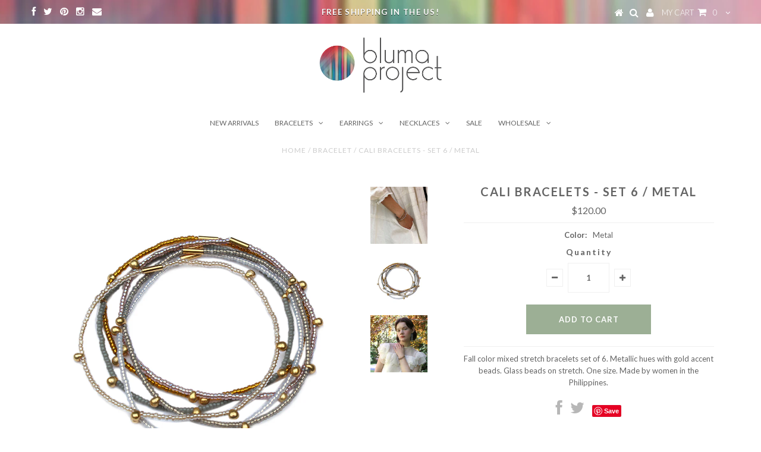

--- FILE ---
content_type: text/css
request_url: https://blumaproject.com/cdn/shop/t/6/assets/custom.css?v=76146787050103003111630513545
body_size: 520
content:
.selecter{position:relative;display:block;margin:10px 0;z-index:1;text-align:center}.selecter:focus{box-shadow:none;outline:none}.selecter,.selecter *{-webkit-user-select:none!important;-moz-user-select:none!important;-ms-user-select:none!important;user-select:none!important}.selecter,.selecter *,.selecter *:before,.selecter *:after{box-sizing:border-box}.selecter-element{width:100%;height:100%;position:absolute;left:0;opacity:0;z-index:-1}.selecter-element,.selecter-element:focus{outline:none;-webkit-tap-highlight-color:rgba(255,255,255,0);-webkit-tap-highlight-color:transparent}.no-opacity .selecter-element{left:-999999px}.selecter-selected{position:relative;background:#fff;border:2px solid #f0f0f0;color:#646464;cursor:pointer;display:block;font-size:13px;font-weight:600;margin:0;overflow:hidden;padding:10px 15px;text-overflow:clip;z-index:2}.selecter-selected:after{height:0;width:0;position:absolute;top:-15px;right:20px;bottom:0;content:"\f107";display:block;margin:auto 0;font-family:fontAwesome;font-size:16px}.no-touch .selecter-selected:hover{color:#333}.no-touch .selecter.disabled .selecter-selected:hover{color:#ccc}.selecter-options{width:100%;max-height:260px;position:absolute;top:100%;left:0;border:1px solid #d4d4d4;border-top:0;background-color:#fff;display:none;margin:0;overflow:auto;overflow-x:hidden;padding:0;z-index:50}.selecter-options.scroller{position:absolute}.no-opacity .selecter-options{width:auto}.selecter-group{border-bottom:1px solid #eee;color:#999;display:block;font-size:11px;padding:10px 15px;text-transform:uppercase}.selecter-item{width:100%;background:#fff;color:#222;cursor:pointer;display:block;font-size:13px;margin:0;overflow:hidden;padding:10px 15px;text-decoration:none;text-overflow:ellipsis}.selecter-item.placeholder{display:none}.selecter-item.selected{background:#fcfcfc}.selecter-item.disabled{color:#999;cursor:default}.selecter-item:first-child{border-radius:0}.selecter-item:last-child{border-bottom:0;border-radius:0 0 2px 2px}.no-touch .selecter-item:hover,.no-touch .selecter-item.selected:hover{color:#333;background-color:#fcfcfc}.selecter-item.disabled,.no-touch .selecter-item.disabled:hover{color:#ccc;background-color:#fff}.selecter.open{z-index:3}.selecter.open .selecter-selected{z-index:51;border-radius:3px 3px 0 0}.selecter.open .selecter-selected,.selecter.focus .selecter-selected{background-color:#fff;box-shadow:0}.selecter.cover .selecter-options{border-width:1px;top:0;border-radius:3px}.selecter.cover .selecter-options .selecter-item.first{border-radius:3px 3px 0 0}.selecter.cover.open .selecter-selected{z-index:49;border-radius:3px 3px 0 0}.selecter.bottom .selecter-options{top:auto;bottom:100%;border-width:1px 1px 0}.selecter.bottom .selecter-item:last-child{border:none}.selecter.bottom.open .selecter-selected{border-radius:0 0 3px 3px}.selecter.bottom.open .selecter-options{border-radius:3px 3px 0 0}.selecter.bottom .cover .selecter-options{top:auto;bottom:0}.selecter.bottom .cover.open .selecter-selected,.selecter.bottom .cover.open .selecter-options{border-radius:3px}.selecter.multiple .selecter-options{width:100%;position:static;border-width:1px;display:block;border-radius:3px;box-shadow:none}.selecter.disabled .selecter-selected{background:#fff;border-color:#ccc;color:#ccc;cursor:default}.selecter.disabled .selecter-options{background:#fff;border-color:#ccc}.selecter.disabled .selecter-group,.selecter.disabled .selecter-item{border-color:#ccc;color:#ccc;cursor:default}.selecter.disabled .selecter-item.selected,.no-touch .selecter.disabled .selecter-item.selected:hover{background:#fafafa}.selecter.disabled .selecter-item,.no-touch .selecter.disabled .selecter-item:hover{color:#ccc;background-color:#fff}.selecter-options.scroller{overflow:hidden}.selecter-options.scroller .scroller-content{max-height:260px;padding:0}@media screen and (max-width: 740px){.selecter{max-width:40%}}@media screen and (max-width: 500px){.selecter{max-width:100%}}.bx-wrapper{position:relative;padding:0;*zoom: 1}.bx-wrapper img{display:block}.bx-wrapper .bx-viewport{-webkit-transform:translatez(0);-moz-transform:translatez(0);-ms-transform:translatez(0);-o-transform:translatez(0);transform:translatez(0);margin-top:30px}.bx-wrapper .bx-prev{left:50%;margin-left:-16px;background:transparent;top:-42px}a.bx-prev:after{font-family:FontAwesome;font-size:22px;color:#646464;content:"\f106";position:absolute;top:0;left:0;height:32px;width:32px;text-align:center;line-height:32px}.bx-wrapper .bx-next{left:50%;background:transparent;margin-left:-16px;bottom:-42px}a.bx-next:after{font-family:FontAwesome;font-size:22px;color:#646464;content:"\f107";position:absolute;top:0;left:0;height:32px;width:32px;text-align:center;line-height:32px}.bx-wrapper .bx-prev:hover{background-position:0 0}.bx-wrapper .bx-next:hover{background-position:-43px 0}.bx-wrapper .bx-controls-direction a{position:absolute;outline:0;width:32px;height:32px}.bx-wrapper .bx-controls-direction a.disabled{display:none}.bx-wrapper .bx-controls-auto{text-align:center}.bx-wrapper .bx-controls-auto .bx-start{display:block;text-indent:-9999px;width:10px;height:11px;outline:0;background:url(images/controls.png) -86px -11px no-repeat;margin:0 3px}.bx-wrapper .bx-controls-auto .bx-start:hover,.bx-wrapper .bx-controls-auto .bx-start.active{background-position:-86px 0}.bx-wrapper .bx-controls-auto .bx-stop{display:block;text-indent:-9999px;width:9px;height:11px;outline:0;background:url(images/controls.png) -86px -44px no-repeat;margin:0 3px}.bx-wrapper .bx-controls-auto .bx-stop:hover,.bx-wrapper .bx-controls-auto .bx-stop.active{background-position:-86px -33px}.bx-wrapper .bx-controls.bx-has-controls-auto.bx-has-pager .bx-pager{text-align:left;width:80%}.bx-wrapper .bx-controls.bx-has-controls-auto.bx-has-pager .bx-controls-auto{right:0;width:35px}.bx-wrapper .bx-caption{position:absolute;bottom:0;left:0;background:#666\	;background:#505050bf;width:100%}.bx-wrapper .bx-caption span{color:#fff;font-family:Arial;display:block;font-size:.85em;padding:10px}#mobile-product .bx-controls.bx-has-controls-direction,ol.flex-control-nav{display:none}.mobile-gallery{text-align:center;position:relative}.collection-banner{text-align:center;margin-bottom:0}@media screen and (min-width: 741px){.flexslider .slides img{width:65%;margin:0 auto}}@media screen and (min-width: 1140px){.flexslider .slides img{width:75%;margin:0 auto}}@media screen and (min-width: 1400px){.flexslider .slides img{width:100%;margin:0 auto}}
/*# sourceMappingURL=/cdn/shop/t/6/assets/custom.css.map?v=76146787050103003111630513545 */
